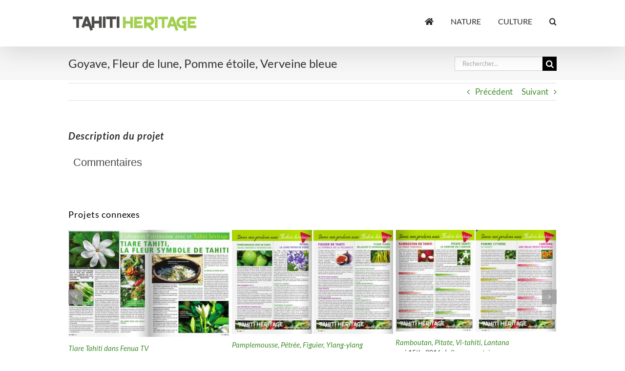

--- FILE ---
content_type: text/html; charset=UTF-8
request_url: https://www.tahitiheritage.pf/portfolio-items/goyave-fleur-lune-pomme-etoile-verveine-bleue/?portfolioCats=938%2C937%2C977%2C888
body_size: 13116
content:

<!DOCTYPE html>
<html class="avada-html-layout-wide avada-html-header-position-top awb-scroll" lang="fr-FR" prefix="og: http://ogp.me/ns# fb: http://ogp.me/ns/fb#">
<head>
	<meta http-equiv="X-UA-Compatible" content="IE=edge" />
	<meta http-equiv="Content-Type" content="text/html; charset=utf-8"/>
	<meta name="viewport" content="width=device-width, initial-scale=1" />
	<meta name='robots' content='index, follow, max-image-preview:large, max-snippet:-1, max-video-preview:-1' />
<script type="text/javascript">function rgmkInitGoogleMaps(){window.rgmkGoogleMapsCallback=true;try{jQuery(document).trigger("rgmkGoogleMapsLoad")}catch(err){}}</script>
	<!-- This site is optimized with the Yoast SEO plugin v26.7 - https://yoast.com/wordpress/plugins/seo/ -->
	<title>Goyave, Fleur de lune, Pomme étoile, Verveine bleue - Tahiti Heritage</title>
	<link rel="canonical" href="https://www.tahitiheritage.pf/portfolio-items/goyave-fleur-lune-pomme-etoile-verveine-bleue/" />
	<meta property="og:locale" content="fr_FR" />
	<meta property="og:type" content="article" />
	<meta property="og:title" content="Goyave, Fleur de lune, Pomme étoile, Verveine bleue - Tahiti Heritage" />
	<meta property="og:url" content="https://www.tahitiheritage.pf/portfolio-items/goyave-fleur-lune-pomme-etoile-verveine-bleue/" />
	<meta property="og:site_name" content="Tahiti Heritage" />
	<meta property="article:publisher" content="https://www.facebook.com/tahitiheritage2" />
	<meta property="article:modified_time" content="2016-05-20T08:03:29+00:00" />
	<meta property="og:image" content="https://www.tahitiheritage.pf/wp-content/uploads/2016/05/goyave-fleur-lune.jpg" />
	<meta property="og:image:width" content="1503" />
	<meta property="og:image:height" content="967" />
	<meta property="og:image:type" content="image/jpeg" />
	<meta name="twitter:card" content="summary_large_image" />
	<meta name="twitter:site" content="@tahitiheritage" />
	<script type="application/ld+json" class="yoast-schema-graph">{"@context":"https://schema.org","@graph":[{"@type":"WebPage","@id":"https://www.tahitiheritage.pf/portfolio-items/goyave-fleur-lune-pomme-etoile-verveine-bleue/","url":"https://www.tahitiheritage.pf/portfolio-items/goyave-fleur-lune-pomme-etoile-verveine-bleue/","name":"Goyave, Fleur de lune, Pomme étoile, Verveine bleue - Tahiti Heritage","isPartOf":{"@id":"https://www.tahitiheritage.pf/#website"},"primaryImageOfPage":{"@id":"https://www.tahitiheritage.pf/portfolio-items/goyave-fleur-lune-pomme-etoile-verveine-bleue/#primaryimage"},"image":{"@id":"https://www.tahitiheritage.pf/portfolio-items/goyave-fleur-lune-pomme-etoile-verveine-bleue/#primaryimage"},"thumbnailUrl":"https://www.tahitiheritage.pf/wp-content/uploads/2016/05/goyave-fleur-lune.jpg","datePublished":"2016-05-16T03:16:02+00:00","dateModified":"2016-05-20T08:03:29+00:00","breadcrumb":{"@id":"https://www.tahitiheritage.pf/portfolio-items/goyave-fleur-lune-pomme-etoile-verveine-bleue/#breadcrumb"},"inLanguage":"fr-FR","potentialAction":[{"@type":"ReadAction","target":["https://www.tahitiheritage.pf/portfolio-items/goyave-fleur-lune-pomme-etoile-verveine-bleue/"]}]},{"@type":"ImageObject","inLanguage":"fr-FR","@id":"https://www.tahitiheritage.pf/portfolio-items/goyave-fleur-lune-pomme-etoile-verveine-bleue/#primaryimage","url":"https://www.tahitiheritage.pf/wp-content/uploads/2016/05/goyave-fleur-lune.jpg","contentUrl":"https://www.tahitiheritage.pf/wp-content/uploads/2016/05/goyave-fleur-lune.jpg","width":1503,"height":967,"caption":"Goyave, Fleur de lune, Pomme étoile, Verveine bleue"},{"@type":"BreadcrumbList","@id":"https://www.tahitiheritage.pf/portfolio-items/goyave-fleur-lune-pomme-etoile-verveine-bleue/#breadcrumb","itemListElement":[{"@type":"ListItem","position":1,"name":"Portfolio","item":"https://www.tahitiheritage.pf/portfolio-items/"},{"@type":"ListItem","position":2,"name":"Goyave, Fleur de lune, Pomme étoile, Verveine bleue"}]},{"@type":"WebSite","@id":"https://www.tahitiheritage.pf/#website","url":"https://www.tahitiheritage.pf/","name":"Tahiti Heritage","description":"Encyclopédie collaborative du patrimoine polynésien","publisher":{"@id":"https://www.tahitiheritage.pf/#organization"},"potentialAction":[{"@type":"SearchAction","target":{"@type":"EntryPoint","urlTemplate":"https://www.tahitiheritage.pf/?s={search_term_string}"},"query-input":{"@type":"PropertyValueSpecification","valueRequired":true,"valueName":"search_term_string"}}],"inLanguage":"fr-FR"},{"@type":"Organization","@id":"https://www.tahitiheritage.pf/#organization","name":"TAHII HERITAGE","url":"https://www.tahitiheritage.pf/","logo":{"@type":"ImageObject","inLanguage":"fr-FR","@id":"https://www.tahitiheritage.pf/#/schema/logo/image/","url":"https://www.tahitiheritage.pf/wp-content/uploads/2015/07/logo-tahitiheritage-390.png","contentUrl":"https://www.tahitiheritage.pf/wp-content/uploads/2015/07/logo-tahitiheritage-390.png","width":390,"height":50,"caption":"TAHII HERITAGE"},"image":{"@id":"https://www.tahitiheritage.pf/#/schema/logo/image/"},"sameAs":["https://www.facebook.com/tahitiheritage2","https://x.com/tahitiheritage","https://www.instagram.com/tahitiheritage/","https://fr.pinterest.com/tahitiheritage/"]}]}</script>
	<!-- / Yoast SEO plugin. -->


<link rel='dns-prefetch' href='//maps.googleapis.com' />
<link href='https://fonts.gstatic.com' crossorigin rel='preconnect' />
<link rel="alternate" type="application/rss+xml" title="Tahiti Heritage &raquo; Flux" href="https://www.tahitiheritage.pf/feed/" />
<link rel="alternate" type="application/rss+xml" title="Tahiti Heritage &raquo; Flux des commentaires" href="https://www.tahitiheritage.pf/comments/feed/" />
								<link rel="icon" href="https://www.tahitiheritage.pf/wp-content/uploads/2015/07/favicone-th-16.png" type="image/png" />
		
					<!-- Apple Touch Icon -->
						<link rel="apple-touch-icon" sizes="180x180" href="https://www.tahitiheritage.pf/wp-content/uploads/2015/07/favicone-th-114.png" type="image/png">
		
					<!-- Android Icon -->
						<link rel="icon" sizes="192x192" href="https://www.tahitiheritage.pf/wp-content/uploads/2015/07/favicone-th-57.png" type="image/png">
		
					<!-- MS Edge Icon -->
						<meta name="msapplication-TileImage" content="https://www.tahitiheritage.pf/wp-content/uploads/2015/07/favicone-th-72.png" type="image/png">
				<link rel="alternate" type="application/rss+xml" title="Tahiti Heritage &raquo; Goyave, Fleur de lune, Pomme étoile, Verveine bleue Flux des commentaires" href="https://www.tahitiheritage.pf/portfolio-items/goyave-fleur-lune-pomme-etoile-verveine-bleue/feed/" />
<link rel="alternate" title="oEmbed (JSON)" type="application/json+oembed" href="https://www.tahitiheritage.pf/wp-json/oembed/1.0/embed?url=https%3A%2F%2Fwww.tahitiheritage.pf%2Fportfolio-items%2Fgoyave-fleur-lune-pomme-etoile-verveine-bleue%2F" />
<link rel="alternate" title="oEmbed (XML)" type="text/xml+oembed" href="https://www.tahitiheritage.pf/wp-json/oembed/1.0/embed?url=https%3A%2F%2Fwww.tahitiheritage.pf%2Fportfolio-items%2Fgoyave-fleur-lune-pomme-etoile-verveine-bleue%2F&#038;format=xml" />
				
		<meta property="og:locale" content="fr_FR"/>
		<meta property="og:type" content="article"/>
		<meta property="og:site_name" content="Tahiti Heritage"/>
		<meta property="og:title" content="Goyave, Fleur de lune, Pomme étoile, Verveine bleue - Tahiti Heritage"/>
				<meta property="og:url" content="https://www.tahitiheritage.pf/portfolio-items/goyave-fleur-lune-pomme-etoile-verveine-bleue/"/>
													<meta property="article:modified_time" content="2016-05-20T08:03:29-10:00"/>
											<meta property="og:image" content="https://www.tahitiheritage.pf/wp-content/uploads/2016/05/goyave-fleur-lune.jpg"/>
		<meta property="og:image:width" content="1503"/>
		<meta property="og:image:height" content="967"/>
		<meta property="og:image:type" content="image/jpeg"/>
				<style id='wp-img-auto-sizes-contain-inline-css' type='text/css'>
img:is([sizes=auto i],[sizes^="auto," i]){contain-intrinsic-size:3000px 1500px}
/*# sourceURL=wp-img-auto-sizes-contain-inline-css */
</style>
<style id='wp-emoji-styles-inline-css' type='text/css'>

	img.wp-smiley, img.emoji {
		display: inline !important;
		border: none !important;
		box-shadow: none !important;
		height: 1em !important;
		width: 1em !important;
		margin: 0 0.07em !important;
		vertical-align: -0.1em !important;
		background: none !important;
		padding: 0 !important;
	}
/*# sourceURL=wp-emoji-styles-inline-css */
</style>
<link rel='stylesheet' id='mytheme-child-stylesheet-css' href='https://www.tahitiheritage.pf/wp-content/themes/Avada-Child-Theme/style.css?ver=6.9' type='text/css' media='all' />
<link rel='stylesheet' id='fusion-dynamic-css-css' href='https://www.tahitiheritage.pf/wp-content/uploads/fusion-styles/63fb827bc8b7142b53d7d58d7113038b.min.css?ver=3.14.2' type='text/css' media='all' />
<script type="text/javascript" src="https://maps.googleapis.com/maps/api/js?amp;libraries=places&amp;callback=initMap&amp;ver=6.9&amp;key=AIzaSyACGXOnfdDMxMkpgK6ScE5ynSv35Vr7O44" id="google-maps-js"></script>
<script type="text/javascript" src="https://www.tahitiheritage.pf/wp-includes/js/jquery/jquery.min.js?ver=3.7.1" id="jquery-core-js"></script>
<script type="text/javascript" src="https://www.tahitiheritage.pf/wp-includes/js/jquery/jquery-migrate.min.js?ver=3.4.1" id="jquery-migrate-js"></script>
<script type="text/javascript" src="https://www.tahitiheritage.pf/wp-content/plugins/google-analyticator/external-tracking.min.js?ver=6.5.7" id="ga-external-tracking-js"></script>
<link rel="https://api.w.org/" href="https://www.tahitiheritage.pf/wp-json/" /><link rel="alternate" title="JSON" type="application/json" href="https://www.tahitiheritage.pf/wp-json/wp/v2/avada_portfolio/40905" /><link rel="EditURI" type="application/rsd+xml" title="RSD" href="https://www.tahitiheritage.pf/xmlrpc.php?rsd" />
<meta name="generator" content="WordPress 6.9" />
<link rel='shortlink' href='https://www.tahitiheritage.pf/?p=40905' />
<meta property="fb:app_id" content="143397447393"/><style type="text/css" id="css-fb-visibility">@media screen and (max-width: 640px){.fusion-no-small-visibility{display:none !important;}body .sm-text-align-center{text-align:center !important;}body .sm-text-align-left{text-align:left !important;}body .sm-text-align-right{text-align:right !important;}body .sm-text-align-justify{text-align:justify !important;}body .sm-flex-align-center{justify-content:center !important;}body .sm-flex-align-flex-start{justify-content:flex-start !important;}body .sm-flex-align-flex-end{justify-content:flex-end !important;}body .sm-mx-auto{margin-left:auto !important;margin-right:auto !important;}body .sm-ml-auto{margin-left:auto !important;}body .sm-mr-auto{margin-right:auto !important;}body .fusion-absolute-position-small{position:absolute;width:100%;}.awb-sticky.awb-sticky-small{ position: sticky; top: var(--awb-sticky-offset,0); }}@media screen and (min-width: 641px) and (max-width: 800px){.fusion-no-medium-visibility{display:none !important;}body .md-text-align-center{text-align:center !important;}body .md-text-align-left{text-align:left !important;}body .md-text-align-right{text-align:right !important;}body .md-text-align-justify{text-align:justify !important;}body .md-flex-align-center{justify-content:center !important;}body .md-flex-align-flex-start{justify-content:flex-start !important;}body .md-flex-align-flex-end{justify-content:flex-end !important;}body .md-mx-auto{margin-left:auto !important;margin-right:auto !important;}body .md-ml-auto{margin-left:auto !important;}body .md-mr-auto{margin-right:auto !important;}body .fusion-absolute-position-medium{position:absolute;width:100%;}.awb-sticky.awb-sticky-medium{ position: sticky; top: var(--awb-sticky-offset,0); }}@media screen and (min-width: 801px){.fusion-no-large-visibility{display:none !important;}body .lg-text-align-center{text-align:center !important;}body .lg-text-align-left{text-align:left !important;}body .lg-text-align-right{text-align:right !important;}body .lg-text-align-justify{text-align:justify !important;}body .lg-flex-align-center{justify-content:center !important;}body .lg-flex-align-flex-start{justify-content:flex-start !important;}body .lg-flex-align-flex-end{justify-content:flex-end !important;}body .lg-mx-auto{margin-left:auto !important;margin-right:auto !important;}body .lg-ml-auto{margin-left:auto !important;}body .lg-mr-auto{margin-right:auto !important;}body .fusion-absolute-position-large{position:absolute;width:100%;}.awb-sticky.awb-sticky-large{ position: sticky; top: var(--awb-sticky-offset,0); }}</style><link rel="amphtml" href="https://www.tahitiheritage.pf/portfolio-items/goyave-fleur-lune-pomme-etoile-verveine-bleue/?portfolioCats=938%2C937%2C977%2C888&#038;amp">	 
        <meta http-equiv="Cache-control" content="private, max-age=86400" /> 
        <meta last-modified="jeu, 19 Mai 2016 22:03:29 -1000" />

	 <!-- Google Analytics Tracking by Google Analyticator 6.5.7 -->
<script type="text/javascript">
    var analyticsFileTypes = [];
    var analyticsSnippet = 'disabled';
    var analyticsEventTracking = 'enabled';
</script>
<script type="text/javascript">
	(function(i,s,o,g,r,a,m){i['GoogleAnalyticsObject']=r;i[r]=i[r]||function(){
	(i[r].q=i[r].q||[]).push(arguments)},i[r].l=1*new Date();a=s.createElement(o),
	m=s.getElementsByTagName(o)[0];a.async=1;a.src=g;m.parentNode.insertBefore(a,m)
	})(window,document,'script','//www.google-analytics.com/analytics.js','ga');
	ga('create', 'UA-2252365-1', 'auto');
 
	ga('send', 'pageview');
</script>
		<script type="text/javascript">
			var doc = document.documentElement;
			doc.setAttribute( 'data-useragent', navigator.userAgent );
		</script>
		
	<style id='global-styles-inline-css' type='text/css'>
:root{--wp--preset--aspect-ratio--square: 1;--wp--preset--aspect-ratio--4-3: 4/3;--wp--preset--aspect-ratio--3-4: 3/4;--wp--preset--aspect-ratio--3-2: 3/2;--wp--preset--aspect-ratio--2-3: 2/3;--wp--preset--aspect-ratio--16-9: 16/9;--wp--preset--aspect-ratio--9-16: 9/16;--wp--preset--color--black: #000000;--wp--preset--color--cyan-bluish-gray: #abb8c3;--wp--preset--color--white: #ffffff;--wp--preset--color--pale-pink: #f78da7;--wp--preset--color--vivid-red: #cf2e2e;--wp--preset--color--luminous-vivid-orange: #ff6900;--wp--preset--color--luminous-vivid-amber: #fcb900;--wp--preset--color--light-green-cyan: #7bdcb5;--wp--preset--color--vivid-green-cyan: #00d084;--wp--preset--color--pale-cyan-blue: #8ed1fc;--wp--preset--color--vivid-cyan-blue: #0693e3;--wp--preset--color--vivid-purple: #9b51e0;--wp--preset--color--awb-color-1: #ffffff;--wp--preset--color--awb-color-2: #f6f6f6;--wp--preset--color--awb-color-3: #ebeaea;--wp--preset--color--awb-color-4: #e0dede;--wp--preset--color--awb-color-5: #a0ce4e;--wp--preset--color--awb-color-6: #747474;--wp--preset--color--awb-color-7: #666666;--wp--preset--color--awb-color-8: #333333;--wp--preset--color--awb-color-custom-10: #262626;--wp--preset--color--awb-color-custom-11: #000000;--wp--preset--color--awb-color-custom-12: #bfbfbf;--wp--preset--color--awb-color-custom-13: rgba(235,234,234,0.8);--wp--preset--color--awb-color-custom-14: #91ce27;--wp--preset--color--awb-color-custom-15: #f9f9f9;--wp--preset--gradient--vivid-cyan-blue-to-vivid-purple: linear-gradient(135deg,rgb(6,147,227) 0%,rgb(155,81,224) 100%);--wp--preset--gradient--light-green-cyan-to-vivid-green-cyan: linear-gradient(135deg,rgb(122,220,180) 0%,rgb(0,208,130) 100%);--wp--preset--gradient--luminous-vivid-amber-to-luminous-vivid-orange: linear-gradient(135deg,rgb(252,185,0) 0%,rgb(255,105,0) 100%);--wp--preset--gradient--luminous-vivid-orange-to-vivid-red: linear-gradient(135deg,rgb(255,105,0) 0%,rgb(207,46,46) 100%);--wp--preset--gradient--very-light-gray-to-cyan-bluish-gray: linear-gradient(135deg,rgb(238,238,238) 0%,rgb(169,184,195) 100%);--wp--preset--gradient--cool-to-warm-spectrum: linear-gradient(135deg,rgb(74,234,220) 0%,rgb(151,120,209) 20%,rgb(207,42,186) 40%,rgb(238,44,130) 60%,rgb(251,105,98) 80%,rgb(254,248,76) 100%);--wp--preset--gradient--blush-light-purple: linear-gradient(135deg,rgb(255,206,236) 0%,rgb(152,150,240) 100%);--wp--preset--gradient--blush-bordeaux: linear-gradient(135deg,rgb(254,205,165) 0%,rgb(254,45,45) 50%,rgb(107,0,62) 100%);--wp--preset--gradient--luminous-dusk: linear-gradient(135deg,rgb(255,203,112) 0%,rgb(199,81,192) 50%,rgb(65,88,208) 100%);--wp--preset--gradient--pale-ocean: linear-gradient(135deg,rgb(255,245,203) 0%,rgb(182,227,212) 50%,rgb(51,167,181) 100%);--wp--preset--gradient--electric-grass: linear-gradient(135deg,rgb(202,248,128) 0%,rgb(113,206,126) 100%);--wp--preset--gradient--midnight: linear-gradient(135deg,rgb(2,3,129) 0%,rgb(40,116,252) 100%);--wp--preset--font-size--small: 12.75px;--wp--preset--font-size--medium: 20px;--wp--preset--font-size--large: 25.5px;--wp--preset--font-size--x-large: 42px;--wp--preset--font-size--normal: 17px;--wp--preset--font-size--xlarge: 34px;--wp--preset--font-size--huge: 51px;--wp--preset--spacing--20: 0.44rem;--wp--preset--spacing--30: 0.67rem;--wp--preset--spacing--40: 1rem;--wp--preset--spacing--50: 1.5rem;--wp--preset--spacing--60: 2.25rem;--wp--preset--spacing--70: 3.38rem;--wp--preset--spacing--80: 5.06rem;--wp--preset--shadow--natural: 6px 6px 9px rgba(0, 0, 0, 0.2);--wp--preset--shadow--deep: 12px 12px 50px rgba(0, 0, 0, 0.4);--wp--preset--shadow--sharp: 6px 6px 0px rgba(0, 0, 0, 0.2);--wp--preset--shadow--outlined: 6px 6px 0px -3px rgb(255, 255, 255), 6px 6px rgb(0, 0, 0);--wp--preset--shadow--crisp: 6px 6px 0px rgb(0, 0, 0);}:where(.is-layout-flex){gap: 0.5em;}:where(.is-layout-grid){gap: 0.5em;}body .is-layout-flex{display: flex;}.is-layout-flex{flex-wrap: wrap;align-items: center;}.is-layout-flex > :is(*, div){margin: 0;}body .is-layout-grid{display: grid;}.is-layout-grid > :is(*, div){margin: 0;}:where(.wp-block-columns.is-layout-flex){gap: 2em;}:where(.wp-block-columns.is-layout-grid){gap: 2em;}:where(.wp-block-post-template.is-layout-flex){gap: 1.25em;}:where(.wp-block-post-template.is-layout-grid){gap: 1.25em;}.has-black-color{color: var(--wp--preset--color--black) !important;}.has-cyan-bluish-gray-color{color: var(--wp--preset--color--cyan-bluish-gray) !important;}.has-white-color{color: var(--wp--preset--color--white) !important;}.has-pale-pink-color{color: var(--wp--preset--color--pale-pink) !important;}.has-vivid-red-color{color: var(--wp--preset--color--vivid-red) !important;}.has-luminous-vivid-orange-color{color: var(--wp--preset--color--luminous-vivid-orange) !important;}.has-luminous-vivid-amber-color{color: var(--wp--preset--color--luminous-vivid-amber) !important;}.has-light-green-cyan-color{color: var(--wp--preset--color--light-green-cyan) !important;}.has-vivid-green-cyan-color{color: var(--wp--preset--color--vivid-green-cyan) !important;}.has-pale-cyan-blue-color{color: var(--wp--preset--color--pale-cyan-blue) !important;}.has-vivid-cyan-blue-color{color: var(--wp--preset--color--vivid-cyan-blue) !important;}.has-vivid-purple-color{color: var(--wp--preset--color--vivid-purple) !important;}.has-black-background-color{background-color: var(--wp--preset--color--black) !important;}.has-cyan-bluish-gray-background-color{background-color: var(--wp--preset--color--cyan-bluish-gray) !important;}.has-white-background-color{background-color: var(--wp--preset--color--white) !important;}.has-pale-pink-background-color{background-color: var(--wp--preset--color--pale-pink) !important;}.has-vivid-red-background-color{background-color: var(--wp--preset--color--vivid-red) !important;}.has-luminous-vivid-orange-background-color{background-color: var(--wp--preset--color--luminous-vivid-orange) !important;}.has-luminous-vivid-amber-background-color{background-color: var(--wp--preset--color--luminous-vivid-amber) !important;}.has-light-green-cyan-background-color{background-color: var(--wp--preset--color--light-green-cyan) !important;}.has-vivid-green-cyan-background-color{background-color: var(--wp--preset--color--vivid-green-cyan) !important;}.has-pale-cyan-blue-background-color{background-color: var(--wp--preset--color--pale-cyan-blue) !important;}.has-vivid-cyan-blue-background-color{background-color: var(--wp--preset--color--vivid-cyan-blue) !important;}.has-vivid-purple-background-color{background-color: var(--wp--preset--color--vivid-purple) !important;}.has-black-border-color{border-color: var(--wp--preset--color--black) !important;}.has-cyan-bluish-gray-border-color{border-color: var(--wp--preset--color--cyan-bluish-gray) !important;}.has-white-border-color{border-color: var(--wp--preset--color--white) !important;}.has-pale-pink-border-color{border-color: var(--wp--preset--color--pale-pink) !important;}.has-vivid-red-border-color{border-color: var(--wp--preset--color--vivid-red) !important;}.has-luminous-vivid-orange-border-color{border-color: var(--wp--preset--color--luminous-vivid-orange) !important;}.has-luminous-vivid-amber-border-color{border-color: var(--wp--preset--color--luminous-vivid-amber) !important;}.has-light-green-cyan-border-color{border-color: var(--wp--preset--color--light-green-cyan) !important;}.has-vivid-green-cyan-border-color{border-color: var(--wp--preset--color--vivid-green-cyan) !important;}.has-pale-cyan-blue-border-color{border-color: var(--wp--preset--color--pale-cyan-blue) !important;}.has-vivid-cyan-blue-border-color{border-color: var(--wp--preset--color--vivid-cyan-blue) !important;}.has-vivid-purple-border-color{border-color: var(--wp--preset--color--vivid-purple) !important;}.has-vivid-cyan-blue-to-vivid-purple-gradient-background{background: var(--wp--preset--gradient--vivid-cyan-blue-to-vivid-purple) !important;}.has-light-green-cyan-to-vivid-green-cyan-gradient-background{background: var(--wp--preset--gradient--light-green-cyan-to-vivid-green-cyan) !important;}.has-luminous-vivid-amber-to-luminous-vivid-orange-gradient-background{background: var(--wp--preset--gradient--luminous-vivid-amber-to-luminous-vivid-orange) !important;}.has-luminous-vivid-orange-to-vivid-red-gradient-background{background: var(--wp--preset--gradient--luminous-vivid-orange-to-vivid-red) !important;}.has-very-light-gray-to-cyan-bluish-gray-gradient-background{background: var(--wp--preset--gradient--very-light-gray-to-cyan-bluish-gray) !important;}.has-cool-to-warm-spectrum-gradient-background{background: var(--wp--preset--gradient--cool-to-warm-spectrum) !important;}.has-blush-light-purple-gradient-background{background: var(--wp--preset--gradient--blush-light-purple) !important;}.has-blush-bordeaux-gradient-background{background: var(--wp--preset--gradient--blush-bordeaux) !important;}.has-luminous-dusk-gradient-background{background: var(--wp--preset--gradient--luminous-dusk) !important;}.has-pale-ocean-gradient-background{background: var(--wp--preset--gradient--pale-ocean) !important;}.has-electric-grass-gradient-background{background: var(--wp--preset--gradient--electric-grass) !important;}.has-midnight-gradient-background{background: var(--wp--preset--gradient--midnight) !important;}.has-small-font-size{font-size: var(--wp--preset--font-size--small) !important;}.has-medium-font-size{font-size: var(--wp--preset--font-size--medium) !important;}.has-large-font-size{font-size: var(--wp--preset--font-size--large) !important;}.has-x-large-font-size{font-size: var(--wp--preset--font-size--x-large) !important;}
/*# sourceURL=global-styles-inline-css */
</style>
<link rel='stylesheet' id='dashicons-css' href='https://www.tahitiheritage.pf/wp-includes/css/dashicons.min.css?ver=6.9' type='text/css' media='all' />
<link rel='stylesheet' id='thickbox-css' href='https://www.tahitiheritage.pf/wp-includes/js/thickbox/thickbox.css?ver=6.9' type='text/css' media='all' />
</head>

<body class="wp-singular avada_portfolio-template-default single single-avada_portfolio postid-40905 single-format-standard wp-theme-Avada wp-child-theme-Avada-Child-Theme fusion-image-hovers fusion-pagination-sizing fusion-button_type-flat fusion-button_span-yes fusion-button_gradient-linear avada-image-rollover-circle-yes avada-image-rollover-yes avada-image-rollover-direction-center_horiz fusion-body ltr fusion-sticky-header avada-has-rev-slider-styles fusion-disable-outline fusion-sub-menu-fade mobile-logo-pos-left layout-wide-mode avada-has-boxed-modal-shadow-none layout-scroll-offset-full avada-has-zero-margin-offset-top fusion-top-header menu-text-align-left mobile-menu-design-modern fusion-show-pagination-text fusion-header-layout-v1 avada-responsive avada-footer-fx-parallax-effect avada-menu-highlight-style-bar fusion-search-form-classic fusion-main-menu-search-overlay fusion-avatar-square avada-sticky-shrinkage avada-dropdown-styles avada-blog-layout-large avada-blog-archive-layout-grid avada-header-shadow-yes avada-menu-icon-position-left avada-has-megamenu-shadow avada-has-mainmenu-dropdown-divider avada-has-mobile-menu-search avada-has-main-nav-search-icon avada-has-titlebar-bar_and_content avada-has-pagination-padding avada-flyout-menu-direction-fade avada-ec-views-v1" data-awb-post-id="40905">
		<a class="skip-link screen-reader-text" href="#content">Passer au contenu</a>

	<div id="boxed-wrapper">
		
		<div id="wrapper" class="fusion-wrapper">
			<div id="home" style="position:relative;top:-1px;"></div>
							
					
			<header class="fusion-header-wrapper fusion-header-shadow">
				<div class="fusion-header-v1 fusion-logo-alignment fusion-logo-left fusion-sticky-menu-1 fusion-sticky-logo- fusion-mobile-logo-1  fusion-mobile-menu-design-modern">
					<div class="fusion-header-sticky-height"></div>
<div class="fusion-header">
	<div class="fusion-row">
					<div class="fusion-logo" data-margin-top="31px" data-margin-bottom="31px" data-margin-left="5px" data-margin-right="5px">
			<a class="fusion-logo-link"  href="https://www.tahitiheritage.pf/" >

						<!-- standard logo -->
			<img src="https://www.tahitiheritage.pf/wp-content/uploads/2015/05/logo-tahitiheritage258.png" srcset="https://www.tahitiheritage.pf/wp-content/uploads/2015/05/logo-tahitiheritage258.png 1x, https://www.tahitiheritage.pf/wp-content/uploads/2015/05/logotahitiheritage258@2x.png 2x" width="258" height="33" style="max-height:33px;height:auto;" alt="Tahiti Heritage Logo" data-retina_logo_url="https://www.tahitiheritage.pf/wp-content/uploads/2015/05/logotahitiheritage258@2x.png" class="fusion-standard-logo" />

											<!-- mobile logo -->
				<img src="https://www.tahitiheritage.pf/wp-content/uploads/2015/07/logo-tahitiheritage-195.png" srcset="https://www.tahitiheritage.pf/wp-content/uploads/2015/07/logo-tahitiheritage-195.png 1x, https://www.tahitiheritage.pf/wp-content/uploads/2015/07/logo-tahitiheritage-390.png 2x" width="195" height="25" style="max-height:25px;height:auto;" alt="Tahiti Heritage Logo" data-retina_logo_url="https://www.tahitiheritage.pf/wp-content/uploads/2015/07/logo-tahitiheritage-390.png" class="fusion-mobile-logo" />
			
					</a>
		</div>		<nav class="fusion-main-menu" aria-label="Menu principal"><div class="fusion-overlay-search">		<form role="search" class="searchform fusion-search-form  fusion-search-form-classic" method="get" action="https://www.tahitiheritage.pf/">
			<div class="fusion-search-form-content">

				
				<div class="fusion-search-field search-field">
					<label><span class="screen-reader-text">Rechercher:</span>
													<input type="search" value="" name="s" class="s" placeholder="Rechercher..." required aria-required="true" aria-label="Rechercher..."/>
											</label>
				</div>
				<div class="fusion-search-button search-button">
					<input type="submit" class="fusion-search-submit searchsubmit" aria-label="Recherche" value="&#xf002;" />
									</div>

				
			</div>


			
		</form>
		<div class="fusion-search-spacer"></div><a href="#" role="button" aria-label="Fermer la recherche" class="fusion-close-search"></a></div><ul id="menu-mon-menu" class="fusion-menu"><li  id="menu-item-26480"  class="menu-item menu-item-type-post_type menu-item-object-page menu-item-home menu-item-26480"  data-item-id="26480"><a  href="https://www.tahitiheritage.pf/" class="fusion-icon-only-link fusion-flex-link fusion-bar-highlight"><span class="fusion-megamenu-icon"><i class="glyphicon  fa fa-home" aria-hidden="true"></i></span><span class="menu-text"><span class="menu-title">ACCUEIL</span></span></a></li><li  id="menu-item-24484"  class="menu-item menu-item-type-custom menu-item-object-custom menu-item-has-children menu-item-24484 fusion-dropdown-menu"  data-item-id="24484"><a  href="#" class="fusion-bar-highlight"><span class="menu-text">NATURE</span></a><ul class="sub-menu"><li  id="menu-item-24461"  class="menu-item menu-item-type-taxonomy menu-item-object-category menu-item-24461 fusion-dropdown-submenu" ><a  href="https://www.tahitiheritage.pf/categories/nature/flore/fleurs-tahiti-iles/" class="fusion-bar-highlight"><span>Fleurs de Tahiti</span></a></li><li  id="menu-item-24462"  class="menu-item menu-item-type-taxonomy menu-item-object-category menu-item-24462 fusion-dropdown-submenu" ><a  href="https://www.tahitiheritage.pf/categories/nature/flore/fruits-de-tahiti/" class="fusion-bar-highlight"><span>Fruits de Tahiti</span></a></li><li  id="menu-item-24929"  class="menu-item menu-item-type-post_type menu-item-object-page menu-item-24929 fusion-dropdown-submenu" ><a  href="https://www.tahitiheritage.pf/monuments-naturels/" class="fusion-bar-highlight"><span>Monuments naturels</span></a></li><li  id="menu-item-24958"  class="menu-item menu-item-type-post_type menu-item-object-page menu-item-24958 fusion-dropdown-submenu" ><a  href="https://www.tahitiheritage.pf/espaces-naturels/" class="fusion-bar-highlight"><span>Espaces naturels</span></a></li><li  id="menu-item-51965"  class="menu-item menu-item-type-post_type menu-item-object-page menu-item-51965 fusion-dropdown-submenu" ><a  href="https://www.tahitiheritage.pf/arbres-remarquables-polynesie/" class="fusion-bar-highlight"><span>Arbres remarquables</span></a></li></ul></li><li  id="menu-item-24485"  class="menu-item menu-item-type-custom menu-item-object-custom menu-item-has-children menu-item-24485 fusion-dropdown-menu"  data-item-id="24485"><a  href="#" class="fusion-bar-highlight"><span class="menu-text">CULTURE</span></a><ul class="sub-menu"><li  id="menu-item-48390"  class="menu-item menu-item-type-post_type menu-item-object-page menu-item-48390 fusion-dropdown-submenu" ><a  href="https://www.tahitiheritage.pf/legendes-polynesiennes/" class="fusion-bar-highlight"><span>Légendes polynésiennes</span></a></li><li  id="menu-item-31961"  class="menu-item menu-item-type-post_type menu-item-object-page menu-item-31961 fusion-dropdown-submenu" ><a  href="https://www.tahitiheritage.pf/sites-historiques/" class="fusion-bar-highlight"><span>Sites historiques</span></a></li><li  id="menu-item-24814"  class="menu-item menu-item-type-post_type menu-item-object-page menu-item-24814 fusion-dropdown-submenu" ><a  href="https://www.tahitiheritage.pf/patrimoine-pittoresque/" class="fusion-bar-highlight"><span>Patrimoine pittoresque</span></a></li><li  id="menu-item-24952"  class="menu-item menu-item-type-post_type menu-item-object-page menu-item-24952 fusion-dropdown-submenu" ><a  href="https://www.tahitiheritage.pf/sites-insolites/" class="fusion-bar-highlight"><span>Sites insolites</span></a></li><li  id="menu-item-24846"  class="menu-item menu-item-type-post_type menu-item-object-page menu-item-24846 fusion-dropdown-submenu" ><a  href="https://www.tahitiheritage.pf/sites-archeologiques/" class="fusion-bar-highlight"><span>Sites archéologiques</span></a></li></ul></li><li class="fusion-custom-menu-item fusion-main-menu-search fusion-search-overlay"><a class="fusion-main-menu-icon fusion-bar-highlight" href="#" aria-label="Recherche" data-title="Recherche" title="Recherche" role="button" aria-expanded="false"></a></li></ul></nav><nav class="fusion-main-menu fusion-sticky-menu" aria-label="Menu principal Sticky"><div class="fusion-overlay-search">		<form role="search" class="searchform fusion-search-form  fusion-search-form-classic" method="get" action="https://www.tahitiheritage.pf/">
			<div class="fusion-search-form-content">

				
				<div class="fusion-search-field search-field">
					<label><span class="screen-reader-text">Rechercher:</span>
													<input type="search" value="" name="s" class="s" placeholder="Rechercher..." required aria-required="true" aria-label="Rechercher..."/>
											</label>
				</div>
				<div class="fusion-search-button search-button">
					<input type="submit" class="fusion-search-submit searchsubmit" aria-label="Recherche" value="&#xf002;" />
									</div>

				
			</div>


			
		</form>
		<div class="fusion-search-spacer"></div><a href="#" role="button" aria-label="Fermer la recherche" class="fusion-close-search"></a></div><ul id="menu-mon-menu-1" class="fusion-menu"><li   class="menu-item menu-item-type-post_type menu-item-object-page menu-item-home menu-item-26480"  data-item-id="26480"><a  href="https://www.tahitiheritage.pf/" class="fusion-icon-only-link fusion-flex-link fusion-bar-highlight"><span class="fusion-megamenu-icon"><i class="glyphicon  fa fa-home" aria-hidden="true"></i></span><span class="menu-text"><span class="menu-title">ACCUEIL</span></span></a></li><li   class="menu-item menu-item-type-custom menu-item-object-custom menu-item-has-children menu-item-24484 fusion-dropdown-menu"  data-item-id="24484"><a  href="#" class="fusion-bar-highlight"><span class="menu-text">NATURE</span></a><ul class="sub-menu"><li   class="menu-item menu-item-type-taxonomy menu-item-object-category menu-item-24461 fusion-dropdown-submenu" ><a  href="https://www.tahitiheritage.pf/categories/nature/flore/fleurs-tahiti-iles/" class="fusion-bar-highlight"><span>Fleurs de Tahiti</span></a></li><li   class="menu-item menu-item-type-taxonomy menu-item-object-category menu-item-24462 fusion-dropdown-submenu" ><a  href="https://www.tahitiheritage.pf/categories/nature/flore/fruits-de-tahiti/" class="fusion-bar-highlight"><span>Fruits de Tahiti</span></a></li><li   class="menu-item menu-item-type-post_type menu-item-object-page menu-item-24929 fusion-dropdown-submenu" ><a  href="https://www.tahitiheritage.pf/monuments-naturels/" class="fusion-bar-highlight"><span>Monuments naturels</span></a></li><li   class="menu-item menu-item-type-post_type menu-item-object-page menu-item-24958 fusion-dropdown-submenu" ><a  href="https://www.tahitiheritage.pf/espaces-naturels/" class="fusion-bar-highlight"><span>Espaces naturels</span></a></li><li   class="menu-item menu-item-type-post_type menu-item-object-page menu-item-51965 fusion-dropdown-submenu" ><a  href="https://www.tahitiheritage.pf/arbres-remarquables-polynesie/" class="fusion-bar-highlight"><span>Arbres remarquables</span></a></li></ul></li><li   class="menu-item menu-item-type-custom menu-item-object-custom menu-item-has-children menu-item-24485 fusion-dropdown-menu"  data-item-id="24485"><a  href="#" class="fusion-bar-highlight"><span class="menu-text">CULTURE</span></a><ul class="sub-menu"><li   class="menu-item menu-item-type-post_type menu-item-object-page menu-item-48390 fusion-dropdown-submenu" ><a  href="https://www.tahitiheritage.pf/legendes-polynesiennes/" class="fusion-bar-highlight"><span>Légendes polynésiennes</span></a></li><li   class="menu-item menu-item-type-post_type menu-item-object-page menu-item-31961 fusion-dropdown-submenu" ><a  href="https://www.tahitiheritage.pf/sites-historiques/" class="fusion-bar-highlight"><span>Sites historiques</span></a></li><li   class="menu-item menu-item-type-post_type menu-item-object-page menu-item-24814 fusion-dropdown-submenu" ><a  href="https://www.tahitiheritage.pf/patrimoine-pittoresque/" class="fusion-bar-highlight"><span>Patrimoine pittoresque</span></a></li><li   class="menu-item menu-item-type-post_type menu-item-object-page menu-item-24952 fusion-dropdown-submenu" ><a  href="https://www.tahitiheritage.pf/sites-insolites/" class="fusion-bar-highlight"><span>Sites insolites</span></a></li><li   class="menu-item menu-item-type-post_type menu-item-object-page menu-item-24846 fusion-dropdown-submenu" ><a  href="https://www.tahitiheritage.pf/sites-archeologiques/" class="fusion-bar-highlight"><span>Sites archéologiques</span></a></li></ul></li><li class="fusion-custom-menu-item fusion-main-menu-search fusion-search-overlay"><a class="fusion-main-menu-icon fusion-bar-highlight" href="#" aria-label="Recherche" data-title="Recherche" title="Recherche" role="button" aria-expanded="false"></a></li></ul></nav><div class="fusion-mobile-navigation"><ul id="menu-mon-menu-2" class="fusion-mobile-menu"><li   class="menu-item menu-item-type-post_type menu-item-object-page menu-item-home menu-item-26480"  data-item-id="26480"><a  href="https://www.tahitiheritage.pf/" class="fusion-icon-only-link fusion-flex-link fusion-bar-highlight"><span class="fusion-megamenu-icon"><i class="glyphicon  fa fa-home" aria-hidden="true"></i></span><span class="menu-text"><span class="menu-title">ACCUEIL</span></span></a></li><li   class="menu-item menu-item-type-custom menu-item-object-custom menu-item-has-children menu-item-24484 fusion-dropdown-menu"  data-item-id="24484"><a  href="#" class="fusion-bar-highlight"><span class="menu-text">NATURE</span></a><ul class="sub-menu"><li   class="menu-item menu-item-type-taxonomy menu-item-object-category menu-item-24461 fusion-dropdown-submenu" ><a  href="https://www.tahitiheritage.pf/categories/nature/flore/fleurs-tahiti-iles/" class="fusion-bar-highlight"><span>Fleurs de Tahiti</span></a></li><li   class="menu-item menu-item-type-taxonomy menu-item-object-category menu-item-24462 fusion-dropdown-submenu" ><a  href="https://www.tahitiheritage.pf/categories/nature/flore/fruits-de-tahiti/" class="fusion-bar-highlight"><span>Fruits de Tahiti</span></a></li><li   class="menu-item menu-item-type-post_type menu-item-object-page menu-item-24929 fusion-dropdown-submenu" ><a  href="https://www.tahitiheritage.pf/monuments-naturels/" class="fusion-bar-highlight"><span>Monuments naturels</span></a></li><li   class="menu-item menu-item-type-post_type menu-item-object-page menu-item-24958 fusion-dropdown-submenu" ><a  href="https://www.tahitiheritage.pf/espaces-naturels/" class="fusion-bar-highlight"><span>Espaces naturels</span></a></li><li   class="menu-item menu-item-type-post_type menu-item-object-page menu-item-51965 fusion-dropdown-submenu" ><a  href="https://www.tahitiheritage.pf/arbres-remarquables-polynesie/" class="fusion-bar-highlight"><span>Arbres remarquables</span></a></li></ul></li><li   class="menu-item menu-item-type-custom menu-item-object-custom menu-item-has-children menu-item-24485 fusion-dropdown-menu"  data-item-id="24485"><a  href="#" class="fusion-bar-highlight"><span class="menu-text">CULTURE</span></a><ul class="sub-menu"><li   class="menu-item menu-item-type-post_type menu-item-object-page menu-item-48390 fusion-dropdown-submenu" ><a  href="https://www.tahitiheritage.pf/legendes-polynesiennes/" class="fusion-bar-highlight"><span>Légendes polynésiennes</span></a></li><li   class="menu-item menu-item-type-post_type menu-item-object-page menu-item-31961 fusion-dropdown-submenu" ><a  href="https://www.tahitiheritage.pf/sites-historiques/" class="fusion-bar-highlight"><span>Sites historiques</span></a></li><li   class="menu-item menu-item-type-post_type menu-item-object-page menu-item-24814 fusion-dropdown-submenu" ><a  href="https://www.tahitiheritage.pf/patrimoine-pittoresque/" class="fusion-bar-highlight"><span>Patrimoine pittoresque</span></a></li><li   class="menu-item menu-item-type-post_type menu-item-object-page menu-item-24952 fusion-dropdown-submenu" ><a  href="https://www.tahitiheritage.pf/sites-insolites/" class="fusion-bar-highlight"><span>Sites insolites</span></a></li><li   class="menu-item menu-item-type-post_type menu-item-object-page menu-item-24846 fusion-dropdown-submenu" ><a  href="https://www.tahitiheritage.pf/sites-archeologiques/" class="fusion-bar-highlight"><span>Sites archéologiques</span></a></li></ul></li></ul></div>	<div class="fusion-mobile-menu-icons">
							<a href="#" class="fusion-icon awb-icon-bars" aria-label="Afficher/masquer le menu mobile" aria-expanded="false"></a>
		
					<a href="#" class="fusion-icon awb-icon-search" aria-label="Activer/désactiver la recherche mobile"></a>
		
		
			</div>

<nav class="fusion-mobile-nav-holder fusion-mobile-menu-text-align-left" aria-label="Menu principal mobile"></nav>

	<nav class="fusion-mobile-nav-holder fusion-mobile-menu-text-align-left fusion-mobile-sticky-nav-holder" aria-label="Menu principal mobile Sticky"></nav>
		
<div class="fusion-clearfix"></div>
<div class="fusion-mobile-menu-search">
			<form role="search" class="searchform fusion-search-form  fusion-search-form-classic" method="get" action="https://www.tahitiheritage.pf/">
			<div class="fusion-search-form-content">

				
				<div class="fusion-search-field search-field">
					<label><span class="screen-reader-text">Rechercher:</span>
													<input type="search" value="" name="s" class="s" placeholder="Rechercher..." required aria-required="true" aria-label="Rechercher..."/>
											</label>
				</div>
				<div class="fusion-search-button search-button">
					<input type="submit" class="fusion-search-submit searchsubmit" aria-label="Recherche" value="&#xf002;" />
									</div>

				
			</div>


			
		</form>
		</div>
			</div>
</div>
				</div>
				<div class="fusion-clearfix"></div>
			</header>
								
							<div id="sliders-container" class="fusion-slider-visibility">
					</div>
				
					
							
			<section class="avada-page-titlebar-wrapper" aria-labelledby="awb-ptb-heading">
	<div class="fusion-page-title-bar fusion-page-title-bar-search fusion-page-title-bar-left">
		<div class="fusion-page-title-row">
			<div class="fusion-page-title-wrapper">
				<div class="fusion-page-title-captions">

																							<h1 id="awb-ptb-heading" class="entry-title">Goyave, Fleur de lune, Pomme étoile, Verveine bleue</h1>

											
					
				</div>

															<div class="fusion-page-title-secondary">
									<form role="search" class="searchform fusion-search-form  fusion-search-form-classic" method="get" action="https://www.tahitiheritage.pf/">
			<div class="fusion-search-form-content">

				
				<div class="fusion-search-field search-field">
					<label><span class="screen-reader-text">Rechercher:</span>
													<input type="search" value="" name="s" class="s" placeholder="Rechercher..." required aria-required="true" aria-label="Rechercher..."/>
											</label>
				</div>
				<div class="fusion-search-button search-button">
					<input type="submit" class="fusion-search-submit searchsubmit" aria-label="Recherche" value="&#xf002;" />
									</div>

				
			</div>


			
		</form>
								</div>
									
			</div>
		</div>
	</div>
</section>

						<main id="main" class="clearfix ">
				<div class="fusion-row" style="">
<section id="content" class=" portfolio-full" style="width: 100%;">
	
			<div class="single-navigation clearfix">
			
																				<a href="https://www.tahitiheritage.pf/portfolio-items/tupapau-geants/?portfolioCats=938%2C937%2C977%2C888" rel="prev">Précédent</a>
			
			
																				<a href="https://www.tahitiheritage.pf/portfolio-items/pomme-cannelle-opuhi-citron-vert-ixora/?portfolioCats=938%2C937%2C977%2C888" rel="next">Suivant</a>
					</div>
	
					<article id="post-40905" class="post-40905 avada_portfolio type-avada_portfolio status-publish format-standard has-post-thumbnail hentry portfolio_category-fenua-tv">

							
						<div class="project-content">
				<span class="entry-title rich-snippet-hidden">Goyave, Fleur de lune, Pomme étoile, Verveine bleue</span><span class="vcard rich-snippet-hidden"><span class="fn"><a href="https://www.tahitiheritage.pf/author/olivier/" title="Articles par admin TH" rel="author">admin TH</a></span></span><span class="updated rich-snippet-hidden">2016-05-19T22:03:29-10:00</span>				<div class="project-description post-content" style=" width:100%;">
											<h3>Description du projet</h3>										<div id="wpdevar_comment_1" style="width:100%;text-align:left;">
		<span style="padding: 10px;font-size:22px;font-family:Arial,Helvetica Neue,Helvetica,sans-serif;color:#4c4a4a;">Commentaires</span>
		<div class="fb-comments" data-href="https://www.tahitiheritage.pf/portfolio-items/goyave-fleur-lune-pomme-etoile-verveine-bleue/" data-order-by="reverse_time" data-numposts="15" data-width="100%" style="display:block;"></div></div><style>#wpdevar_comment_1 span,#wpdevar_comment_1 iframe{width:100% !important;} #wpdevar_comment_1 iframe{max-height: 100% !important;}</style>									</div>

							</div>

			<div class="portfolio-sep"></div>
															<section class="related-posts single-related-posts">
				<div class="fusion-title fusion-title-size-three sep-none fusion-sep-none" style="margin-top:0px;margin-bottom:10px;">
				<h3 class="title-heading-left" style="margin:0;">
					Projets connexes				</h3>
			</div>
			
	
	
	
					<div class="awb-carousel awb-swiper awb-swiper-carousel fusion-carousel-title-below-image" data-imagesize="auto" data-metacontent="yes" data-autoplay="yes" data-touchscroll="no" data-columns="3" data-itemmargin="5px" data-itemwidth="180" data-scrollitems="">
		<div class="swiper-wrapper">
																		<div class="swiper-slide">
					<div class="fusion-carousel-item-wrapper">
						<div  class="fusion-image-wrapper" aria-haspopup="true">
				<img width="1000" height="665" src="https://www.tahitiheritage.pf/wp-content/uploads/2016/05/fenuatv-tiare-tahiti.jpg" class="attachment-full size-full wp-post-image" alt="Tiare Tahiti dans Fenua TV" decoding="async" fetchpriority="high" srcset="https://www.tahitiheritage.pf/wp-content/uploads/2016/05/fenuatv-tiare-tahiti-200x133.jpg 200w, https://www.tahitiheritage.pf/wp-content/uploads/2016/05/fenuatv-tiare-tahiti-400x266.jpg 400w, https://www.tahitiheritage.pf/wp-content/uploads/2016/05/fenuatv-tiare-tahiti-600x399.jpg 600w, https://www.tahitiheritage.pf/wp-content/uploads/2016/05/fenuatv-tiare-tahiti-800x532.jpg 800w, https://www.tahitiheritage.pf/wp-content/uploads/2016/05/fenuatv-tiare-tahiti.jpg 1000w" sizes="(min-width: 2200px) 100vw, (min-width: 784px) 333px, (min-width: 712px) 500px, (min-width: 640px) 712px, " /><div class="fusion-rollover">
	<div class="fusion-rollover-content">

										
														
								
								
																		<a class="fusion-rollover-gallery" href="https://www.tahitiheritage.pf/wp-content/uploads/2016/05/fenuatv-tiare-tahiti.jpg" data-options="" data-id="41096" data-rel="iLightbox[gallery]" data-title="fenuatv-tiare-tahiti" data-caption="Tiare Tahiti dans Fenua TV">
						Galerie					</a>
														
		
								
								
		
						<a class="fusion-link-wrapper" href="https://www.tahitiheritage.pf/portfolio-items/tiare-tahiti-fenua-tv/" aria-label="Tiare Tahiti dans Fenua TV"></a>
	</div>
</div>
</div>
																				<h4 class="fusion-carousel-title">
								<a class="fusion-related-posts-title-link" href="https://www.tahitiheritage.pf/portfolio-items/tiare-tahiti-fenua-tv/" target="_self" title="Tiare Tahiti dans Fenua TV">Tiare Tahiti dans Fenua TV</a>
							</h4>

							<div class="fusion-carousel-meta">
								
								<span class="fusion-date">mai 23rd, 2016</span>

																	<span class="fusion-inline-sep">|</span>
									<span><a href="https://www.tahitiheritage.pf/portfolio-items/tiare-tahiti-fenua-tv/#respond">0 commentaire</a></span>
															</div><!-- fusion-carousel-meta -->
											</div><!-- fusion-carousel-item-wrapper -->
				</div>
															<div class="swiper-slide">
					<div class="fusion-carousel-item-wrapper">
						<div  class="fusion-image-wrapper" aria-haspopup="true">
				<img width="1502" height="967" src="https://www.tahitiheritage.pf/wp-content/uploads/2016/05/pamplemousse-petree-ylang-ylang.jpg" class="attachment-full size-full wp-post-image" alt="pamplemousse, pétrée, figuier, ylang-ylang" decoding="async" srcset="https://www.tahitiheritage.pf/wp-content/uploads/2016/05/pamplemousse-petree-ylang-ylang-200x129.jpg 200w, https://www.tahitiheritage.pf/wp-content/uploads/2016/05/pamplemousse-petree-ylang-ylang-400x258.jpg 400w, https://www.tahitiheritage.pf/wp-content/uploads/2016/05/pamplemousse-petree-ylang-ylang-600x386.jpg 600w, https://www.tahitiheritage.pf/wp-content/uploads/2016/05/pamplemousse-petree-ylang-ylang-800x515.jpg 800w, https://www.tahitiheritage.pf/wp-content/uploads/2016/05/pamplemousse-petree-ylang-ylang-1200x773.jpg 1200w, https://www.tahitiheritage.pf/wp-content/uploads/2016/05/pamplemousse-petree-ylang-ylang.jpg 1502w" sizes="(min-width: 2200px) 100vw, (min-width: 784px) 333px, (min-width: 712px) 500px, (min-width: 640px) 712px, " /><div class="fusion-rollover">
	<div class="fusion-rollover-content">

										
														
								
								
																		<a class="fusion-rollover-gallery" href="https://www.tahitiheritage.pf/wp-content/uploads/2016/05/pamplemousse-petree-ylang-ylang.jpg" data-options="" data-id="40972" data-rel="iLightbox[gallery]" data-title="pamplemousse-petree,-ylang-ylang" data-caption="pamplemousse, pétrée, figuier, ylang-ylang">
						Galerie					</a>
														
		
								
								
		
						<a class="fusion-link-wrapper" href="https://www.tahitiheritage.pf/portfolio-items/pamplemousse-petree-figuier-ylang-ylang/" aria-label="Pamplemousse, Pétrée, Figuier, Ylang-ylang"></a>
	</div>
</div>
</div>
																				<h4 class="fusion-carousel-title">
								<a class="fusion-related-posts-title-link" href="https://www.tahitiheritage.pf/portfolio-items/pamplemousse-petree-figuier-ylang-ylang/" target="_self" title="Pamplemousse, Pétrée, Figuier, Ylang-ylang">Pamplemousse, Pétrée, Figuier, Ylang-ylang</a>
							</h4>

							<div class="fusion-carousel-meta">
								
								<span class="fusion-date">mai 19th, 2016</span>

																	<span class="fusion-inline-sep">|</span>
									<span><a href="https://www.tahitiheritage.pf/portfolio-items/pamplemousse-petree-figuier-ylang-ylang/#respond">0 commentaire</a></span>
															</div><!-- fusion-carousel-meta -->
											</div><!-- fusion-carousel-item-wrapper -->
				</div>
															<div class="swiper-slide">
					<div class="fusion-carousel-item-wrapper">
						<div  class="fusion-image-wrapper" aria-haspopup="true">
				<img width="1502" height="947" src="https://www.tahitiheritage.pf/wp-content/uploads/2016/05/ramboutan-patate-vi-tahiti-lantana.jpg" class="attachment-full size-full wp-post-image" alt="Ramboutan, Pitate, Vi-tahiti, Lantana" decoding="async" srcset="https://www.tahitiheritage.pf/wp-content/uploads/2016/05/ramboutan-patate-vi-tahiti-lantana-200x126.jpg 200w, https://www.tahitiheritage.pf/wp-content/uploads/2016/05/ramboutan-patate-vi-tahiti-lantana-400x252.jpg 400w, https://www.tahitiheritage.pf/wp-content/uploads/2016/05/ramboutan-patate-vi-tahiti-lantana-600x378.jpg 600w, https://www.tahitiheritage.pf/wp-content/uploads/2016/05/ramboutan-patate-vi-tahiti-lantana-800x504.jpg 800w, https://www.tahitiheritage.pf/wp-content/uploads/2016/05/ramboutan-patate-vi-tahiti-lantana-1200x757.jpg 1200w, https://www.tahitiheritage.pf/wp-content/uploads/2016/05/ramboutan-patate-vi-tahiti-lantana.jpg 1502w" sizes="(min-width: 2200px) 100vw, (min-width: 784px) 333px, (min-width: 712px) 500px, (min-width: 640px) 712px, " /><div class="fusion-rollover">
	<div class="fusion-rollover-content">

										
														
								
								
																		<a class="fusion-rollover-gallery" href="https://www.tahitiheritage.pf/wp-content/uploads/2016/05/ramboutan-patate-vi-tahiti-lantana.jpg" data-options="" data-id="40911" data-rel="iLightbox[gallery]" data-title="ramboutan-pitate-vi-tahiti-lantana" data-caption="Ramboutan, Pitate, Vi-tahiti, Lantana">
						Galerie					</a>
														
		
								
								
		
						<a class="fusion-link-wrapper" href="https://www.tahitiheritage.pf/portfolio-items/ramboutan-pitate-vi-tahiti-lantana/" aria-label="Ramboutan, Pitate, Vi-tahiti, Lantana"></a>
	</div>
</div>
</div>
																				<h4 class="fusion-carousel-title">
								<a class="fusion-related-posts-title-link" href="https://www.tahitiheritage.pf/portfolio-items/ramboutan-pitate-vi-tahiti-lantana/" target="_self" title="Ramboutan, Pitate, Vi-tahiti, Lantana">Ramboutan, Pitate, Vi-tahiti, Lantana</a>
							</h4>

							<div class="fusion-carousel-meta">
								
								<span class="fusion-date">mai 15th, 2016</span>

																	<span class="fusion-inline-sep">|</span>
									<span><a href="https://www.tahitiheritage.pf/portfolio-items/ramboutan-pitate-vi-tahiti-lantana/#respond">0 commentaire</a></span>
															</div><!-- fusion-carousel-meta -->
											</div><!-- fusion-carousel-item-wrapper -->
				</div>
															<div class="swiper-slide">
					<div class="fusion-carousel-item-wrapper">
						<div  class="fusion-image-wrapper" aria-haspopup="true">
				<img width="1000" height="665" src="https://www.tahitiheritage.pf/wp-content/uploads/2016/05/pomme-canelle-opuhi-citron-ixora.jpg" class="attachment-full size-full wp-post-image" alt="Pomme cannelle, Opuhi, Citron vert, Ixora" decoding="async" srcset="https://www.tahitiheritage.pf/wp-content/uploads/2016/05/pomme-canelle-opuhi-citron-ixora-200x133.jpg 200w, https://www.tahitiheritage.pf/wp-content/uploads/2016/05/pomme-canelle-opuhi-citron-ixora-400x266.jpg 400w, https://www.tahitiheritage.pf/wp-content/uploads/2016/05/pomme-canelle-opuhi-citron-ixora-600x399.jpg 600w, https://www.tahitiheritage.pf/wp-content/uploads/2016/05/pomme-canelle-opuhi-citron-ixora-800x532.jpg 800w, https://www.tahitiheritage.pf/wp-content/uploads/2016/05/pomme-canelle-opuhi-citron-ixora.jpg 1000w" sizes="(min-width: 2200px) 100vw, (min-width: 784px) 333px, (min-width: 712px) 500px, (min-width: 640px) 712px, " /><div class="fusion-rollover">
	<div class="fusion-rollover-content">

										
														
								
								
																		<a class="fusion-rollover-gallery" href="https://www.tahitiheritage.pf/wp-content/uploads/2016/05/pomme-canelle-opuhi-citron-ixora.jpg" data-options="" data-id="40908" data-rel="iLightbox[gallery]" data-title="pomme-canelle-opuhi-citron-ixora" data-caption="Pomme cannelle, Opuhi, Citron vert, Ixora">
						Galerie					</a>
														
		
								
								
		
						<a class="fusion-link-wrapper" href="https://www.tahitiheritage.pf/portfolio-items/pomme-cannelle-opuhi-citron-vert-ixora/" aria-label="Pomme cannelle, Opuhi, Citron vert, Ixora"></a>
	</div>
</div>
</div>
																				<h4 class="fusion-carousel-title">
								<a class="fusion-related-posts-title-link" href="https://www.tahitiheritage.pf/portfolio-items/pomme-cannelle-opuhi-citron-vert-ixora/" target="_self" title="Pomme cannelle, Opuhi, Citron vert, Ixora">Pomme cannelle, Opuhi, Citron vert, Ixora</a>
							</h4>

							<div class="fusion-carousel-meta">
								
								<span class="fusion-date">mai 15th, 2016</span>

																	<span class="fusion-inline-sep">|</span>
									<span><a href="https://www.tahitiheritage.pf/portfolio-items/pomme-cannelle-opuhi-citron-vert-ixora/#respond">0 commentaire</a></span>
															</div><!-- fusion-carousel-meta -->
											</div><!-- fusion-carousel-item-wrapper -->
				</div>
					</div><!-- swiper-wrapper -->
				<div class="awb-swiper-button awb-swiper-button-prev"><i class="awb-icon-angle-left"></i></div><div class="awb-swiper-button awb-swiper-button-next"><i class="awb-icon-angle-right"></i></div>	</div><!-- fusion-carousel -->
</section><!-- related-posts -->


																	</article>
	</section>
							<div style="height:200px;float: none;    clear: both;"></div>
    <script>
    jQuery(document).ready(function(){
		setTimeout(function(){jQuery(window).trigger('resize'); }, 3000);
		
		});
    </script>
	
					</div>  <!-- fusion-row -->
				</main>  <!-- #main -->
				
				
								
					
		<div class="fusion-footer fusion-footer-parallax">
				
	
	<footer id="footer" class="fusion-footer-copyright-area">
		<div class="fusion-row">
			<div class="fusion-copyright-content">

				<div class="fusion-copyright-notice">
		<div>
		Copyright 2023 TAHITI HERITAGE | Tous droits réservés	</div>
</div>
<div class="fusion-social-links-footer">
	<div class="fusion-social-networks"><div class="fusion-social-networks-wrapper"><a  class="fusion-social-network-icon fusion-tooltip fusion-facebook awb-icon-facebook" style data-placement="top" data-title="Facebook" data-toggle="tooltip" title="Facebook" href="https://www.facebook.com/tahitiheritage2" target="_blank" rel="noreferrer"><span class="screen-reader-text">Facebook</span></a><a  class="fusion-social-network-icon fusion-tooltip fusion-instagram awb-icon-instagram" style data-placement="top" data-title="Instagram" data-toggle="tooltip" title="Instagram" href="https://www.instagram.com/tahitiheritage/" target="_blank" rel="noopener noreferrer"><span class="screen-reader-text">Instagram</span></a><a  class="fusion-social-network-icon fusion-tooltip fusion-pinterest awb-icon-pinterest" style data-placement="top" data-title="Pinterest" data-toggle="tooltip" title="Pinterest" href="https://www.pinterest.com/tahitiheritage/" target="_blank" rel="noopener noreferrer"><span class="screen-reader-text">Pinterest</span></a><a  class="fusion-social-network-icon fusion-tooltip fusion-twitter awb-icon-twitter" style data-placement="top" data-title="X" data-toggle="tooltip" title="X" href="https://twitter.com/tahitiheritage" target="_blank" rel="noopener noreferrer"><span class="screen-reader-text">X</span></a><a class="fusion-social-network-icon fusion-tooltip fusion-mail awb-icon-mail" style data-placement="top" data-title="Email" data-toggle="tooltip" title="Email" href="/cdn-cgi/l/email-protection#[base64]" target="_self" rel="noopener noreferrer"><span class="screen-reader-text">Email</span></a></div></div></div>

			</div> <!-- fusion-fusion-copyright-content -->
		</div> <!-- fusion-row -->
	</footer> <!-- #footer -->
		</div> <!-- fusion-footer -->

		
																</div> <!-- wrapper -->
		</div> <!-- #boxed-wrapper -->
				<a class="fusion-one-page-text-link fusion-page-load-link" tabindex="-1" href="#" aria-hidden="true">Page load link</a>

		<div class="avada-footer-scripts">
			<script data-cfasync="false" src="/cdn-cgi/scripts/5c5dd728/cloudflare-static/email-decode.min.js"></script><script type="speculationrules">
{"prefetch":[{"source":"document","where":{"and":[{"href_matches":"/*"},{"not":{"href_matches":["/wp-*.php","/wp-admin/*","/wp-content/uploads/*","/wp-content/*","/wp-content/plugins/*","/wp-content/themes/Avada-Child-Theme/*","/wp-content/themes/Avada/*","/*\\?(.+)"]}},{"not":{"selector_matches":"a[rel~=\"nofollow\"]"}},{"not":{"selector_matches":".no-prefetch, .no-prefetch a"}}]},"eagerness":"conservative"}]}
</script>
		<div id="fb-root"></div>
		<script async defer crossorigin="anonymous" src="https://connect.facebook.net/fr_FR/sdk.js#xfbml=1&version=v21.0&appId=143397447393&autoLogAppEvents=1"></script><script type="text/javascript" id="thickbox-js-extra">
/* <![CDATA[ */
var thickboxL10n = {"next":"Suiv.\u00a0\u003E","prev":"\u003C\u00a0Pr\u00e9c.","image":"Image","of":"sur","close":"Fermer","noiframes":"Cette fonctionnalit\u00e9 requiert des iframes. Les iframes sont d\u00e9sactiv\u00e9es sur votre navigateur, ou alors il ne les accepte pas.","loadingAnimation":"https://www.tahitiheritage.pf/wp-includes/js/thickbox/loadingAnimation.gif"};
//# sourceURL=thickbox-js-extra
/* ]]> */
</script>
<script type="text/javascript" src="https://www.tahitiheritage.pf/wp-includes/js/thickbox/thickbox.js?ver=3.1-20121105" id="thickbox-js"></script>
<script type="text/javascript" src="https://www.tahitiheritage.pf/wp-content/themes/Avada/includes/lib/assets/min/js/library/cssua.js?ver=2.1.28" id="cssua-js"></script>
<script type="text/javascript" id="fusion-animations-js-extra">
/* <![CDATA[ */
var fusionAnimationsVars = {"status_css_animations":"desktop"};
//# sourceURL=fusion-animations-js-extra
/* ]]> */
</script>
<script type="text/javascript" src="https://www.tahitiheritage.pf/wp-content/plugins/fusion-builder/assets/js/min/general/fusion-animations.js?ver=3.14.2" id="fusion-animations-js"></script>
<script type="text/javascript" src="https://www.tahitiheritage.pf/wp-content/themes/Avada/includes/lib/assets/min/js/general/awb-tabs-widget.js?ver=3.14.2" id="awb-tabs-widget-js"></script>
<script type="text/javascript" src="https://www.tahitiheritage.pf/wp-content/themes/Avada/includes/lib/assets/min/js/general/awb-vertical-menu-widget.js?ver=3.14.2" id="awb-vertical-menu-widget-js"></script>
<script type="text/javascript" src="https://www.tahitiheritage.pf/wp-content/themes/Avada/includes/lib/assets/min/js/library/modernizr.js?ver=3.3.1" id="modernizr-js"></script>
<script type="text/javascript" id="fusion-js-extra">
/* <![CDATA[ */
var fusionJSVars = {"visibility_small":"640","visibility_medium":"800"};
//# sourceURL=fusion-js-extra
/* ]]> */
</script>
<script type="text/javascript" src="https://www.tahitiheritage.pf/wp-content/themes/Avada/includes/lib/assets/min/js/general/fusion.js?ver=3.14.2" id="fusion-js"></script>
<script type="text/javascript" src="https://www.tahitiheritage.pf/wp-content/themes/Avada/includes/lib/assets/min/js/library/swiper.js?ver=11.2.5" id="swiper-js"></script>
<script type="text/javascript" src="https://www.tahitiheritage.pf/wp-content/themes/Avada/includes/lib/assets/min/js/library/bootstrap.transition.js?ver=3.3.6" id="bootstrap-transition-js"></script>
<script type="text/javascript" src="https://www.tahitiheritage.pf/wp-content/themes/Avada/includes/lib/assets/min/js/library/bootstrap.tooltip.js?ver=3.3.5" id="bootstrap-tooltip-js"></script>
<script type="text/javascript" src="https://www.tahitiheritage.pf/wp-content/themes/Avada/includes/lib/assets/min/js/library/jquery.easing.js?ver=1.3" id="jquery-easing-js"></script>
<script type="text/javascript" src="https://www.tahitiheritage.pf/wp-content/themes/Avada/includes/lib/assets/min/js/library/jquery.fitvids.js?ver=1.1" id="jquery-fitvids-js"></script>
<script type="text/javascript" src="https://www.tahitiheritage.pf/wp-content/themes/Avada/includes/lib/assets/min/js/library/jquery.flexslider.js?ver=2.7.2" id="jquery-flexslider-js"></script>
<script type="text/javascript" id="jquery-lightbox-js-extra">
/* <![CDATA[ */
var fusionLightboxVideoVars = {"lightbox_video_width":"1280","lightbox_video_height":"720"};
//# sourceURL=jquery-lightbox-js-extra
/* ]]> */
</script>
<script type="text/javascript" src="https://www.tahitiheritage.pf/wp-content/themes/Avada/includes/lib/assets/min/js/library/jquery.ilightbox.js?ver=2.2.3" id="jquery-lightbox-js"></script>
<script type="text/javascript" src="https://www.tahitiheritage.pf/wp-content/themes/Avada/includes/lib/assets/min/js/library/jquery.mousewheel.js?ver=3.0.6" id="jquery-mousewheel-js"></script>
<script type="text/javascript" src="https://www.tahitiheritage.pf/wp-content/themes/Avada/includes/lib/assets/min/js/library/imagesLoaded.js?ver=3.1.8" id="images-loaded-js"></script>
<script type="text/javascript" id="fusion-video-general-js-extra">
/* <![CDATA[ */
var fusionVideoGeneralVars = {"status_vimeo":"1","status_yt":"1"};
//# sourceURL=fusion-video-general-js-extra
/* ]]> */
</script>
<script type="text/javascript" src="https://www.tahitiheritage.pf/wp-content/themes/Avada/includes/lib/assets/min/js/library/fusion-video-general.js?ver=1" id="fusion-video-general-js"></script>
<script type="text/javascript" id="fusion-video-bg-js-extra">
/* <![CDATA[ */
var fusionVideoBgVars = {"status_vimeo":"1","status_yt":"1"};
//# sourceURL=fusion-video-bg-js-extra
/* ]]> */
</script>
<script type="text/javascript" src="https://www.tahitiheritage.pf/wp-content/themes/Avada/includes/lib/assets/min/js/library/fusion-video-bg.js?ver=1" id="fusion-video-bg-js"></script>
<script type="text/javascript" id="fusion-lightbox-js-extra">
/* <![CDATA[ */
var fusionLightboxVars = {"status_lightbox":"","lightbox_gallery":"1","lightbox_skin":"metro-black","lightbox_title":"","lightbox_zoom":"1","lightbox_arrows":"1","lightbox_slideshow_speed":"5000","lightbox_loop":"0","lightbox_autoplay":"1","lightbox_opacity":"0.80","lightbox_desc":"1","lightbox_social":"","lightbox_social_links":{"facebook":{"source":"https://www.facebook.com/sharer.php?u={URL}","text":"Partager sur Facebook"},"twitter":{"source":"https://x.com/intent/post?url={URL}","text":"Partager sur X"},"linkedin":{"source":"https://www.linkedin.com/shareArticle?mini=true&url={URL}","text":"Partager sur LinkedIn"},"whatsapp":{"source":"https://api.whatsapp.com/send?text={URL}","text":"Partager sur WhatsApp"},"pinterest":{"source":"https://pinterest.com/pin/create/button/?url={URL}","text":"Partager sur Pinterest"},"mail":{"source":"mailto:?body={URL}","text":"Partage par Email"}},"lightbox_deeplinking":"","lightbox_path":"horizontal","lightbox_post_images":"1","lightbox_animation_speed":"normal","l10n":{"close":"Appuyez sur Esc pour fermer","enterFullscreen":"Passer en mode plein \u00e9cran (Maj + Entr\u00e9e)","exitFullscreen":"Quitter le plein \u00e9cran (Maj+Entr\u00e9e)","slideShow":"Diaporama","next":"Suivant","previous":"Pr\u00e9c\u00e9dent"}};
//# sourceURL=fusion-lightbox-js-extra
/* ]]> */
</script>
<script type="text/javascript" src="https://www.tahitiheritage.pf/wp-content/themes/Avada/includes/lib/assets/min/js/general/fusion-lightbox.js?ver=1" id="fusion-lightbox-js"></script>
<script type="text/javascript" src="https://www.tahitiheritage.pf/wp-content/themes/Avada/includes/lib/assets/min/js/general/fusion-tooltip.js?ver=1" id="fusion-tooltip-js"></script>
<script type="text/javascript" src="https://www.tahitiheritage.pf/wp-content/themes/Avada/includes/lib/assets/min/js/general/fusion-sharing-box.js?ver=1" id="fusion-sharing-box-js"></script>
<script type="text/javascript" src="https://www.tahitiheritage.pf/wp-content/themes/Avada/includes/lib/assets/min/js/library/fusion-youtube.js?ver=2.2.1" id="fusion-youtube-js"></script>
<script type="text/javascript" src="https://www.tahitiheritage.pf/wp-content/themes/Avada/includes/lib/assets/min/js/library/vimeoPlayer.js?ver=2.2.1" id="vimeo-player-js"></script>
<script type="text/javascript" src="https://www.tahitiheritage.pf/wp-content/themes/Avada/includes/lib/assets/min/js/general/fusion-general-global.js?ver=3.14.2" id="fusion-general-global-js"></script>
<script type="text/javascript" src="https://www.tahitiheritage.pf/wp-content/themes/Avada/assets/min/js/general/avada-general-footer.js?ver=7.14.2" id="avada-general-footer-js"></script>
<script type="text/javascript" src="https://www.tahitiheritage.pf/wp-content/themes/Avada/assets/min/js/general/avada-quantity.js?ver=7.14.2" id="avada-quantity-js"></script>
<script type="text/javascript" src="https://www.tahitiheritage.pf/wp-content/themes/Avada/assets/min/js/general/avada-crossfade-images.js?ver=7.14.2" id="avada-crossfade-images-js"></script>
<script type="text/javascript" src="https://www.tahitiheritage.pf/wp-content/themes/Avada/assets/min/js/general/avada-select.js?ver=7.14.2" id="avada-select-js"></script>
<script type="text/javascript" src="https://www.tahitiheritage.pf/wp-content/themes/Avada/includes/lib/assets/min/js/general/fusion-alert.js?ver=6.9" id="fusion-alert-js"></script>
<script type="text/javascript" src="https://www.tahitiheritage.pf/wp-content/plugins/fusion-builder/assets/js/min/general/awb-off-canvas.js?ver=3.14.2" id="awb-off-canvas-js"></script>
<script type="text/javascript" id="fusion-flexslider-js-extra">
/* <![CDATA[ */
var fusionFlexSliderVars = {"status_vimeo":"1","slideshow_autoplay":"1","slideshow_speed":"7000","pagination_video_slide":"","status_yt":"1","flex_smoothHeight":"true"};
//# sourceURL=fusion-flexslider-js-extra
/* ]]> */
</script>
<script type="text/javascript" src="https://www.tahitiheritage.pf/wp-content/themes/Avada/includes/lib/assets/min/js/general/fusion-flexslider.js?ver=6.9" id="fusion-flexslider-js"></script>
<script type="text/javascript" id="awb-carousel-js-extra">
/* <![CDATA[ */
var awbCarouselVars = {"related_posts_speed":"2500","carousel_speed":"2500"};
//# sourceURL=awb-carousel-js-extra
/* ]]> */
</script>
<script type="text/javascript" src="https://www.tahitiheritage.pf/wp-content/themes/Avada/includes/lib/assets/min/js/general/awb-carousel.js?ver=6.9" id="awb-carousel-js"></script>
<script type="text/javascript" src="https://www.tahitiheritage.pf/wp-content/themes/Avada/assets/min/js/library/jquery.elasticslider.js?ver=7.14.2" id="jquery-elastic-slider-js"></script>
<script type="text/javascript" id="avada-elastic-slider-js-extra">
/* <![CDATA[ */
var avadaElasticSliderVars = {"tfes_autoplay":"1","tfes_animation":"sides","tfes_interval":"3000","tfes_speed":"800","tfes_width":"150"};
//# sourceURL=avada-elastic-slider-js-extra
/* ]]> */
</script>
<script type="text/javascript" src="https://www.tahitiheritage.pf/wp-content/themes/Avada/assets/min/js/general/avada-elastic-slider.js?ver=7.14.2" id="avada-elastic-slider-js"></script>
<script type="text/javascript" id="avada-parallax-footer-js-extra">
/* <![CDATA[ */
var avadaParallaxFooterVars = {"side_header_break_point":"1100","header_position":"top"};
//# sourceURL=avada-parallax-footer-js-extra
/* ]]> */
</script>
<script type="text/javascript" src="https://www.tahitiheritage.pf/wp-content/themes/Avada/assets/min/js/general/avada-parallax-footer.js?ver=7.14.2" id="avada-parallax-footer-js"></script>
<script type="text/javascript" id="avada-drop-down-js-extra">
/* <![CDATA[ */
var avadaSelectVars = {"avada_drop_down":"1"};
//# sourceURL=avada-drop-down-js-extra
/* ]]> */
</script>
<script type="text/javascript" src="https://www.tahitiheritage.pf/wp-content/themes/Avada/assets/min/js/general/avada-drop-down.js?ver=7.14.2" id="avada-drop-down-js"></script>
<script type="text/javascript" id="avada-to-top-js-extra">
/* <![CDATA[ */
var avadaToTopVars = {"status_totop":"desktop_and_mobile","totop_position":"right","totop_scroll_down_only":"0"};
//# sourceURL=avada-to-top-js-extra
/* ]]> */
</script>
<script type="text/javascript" src="https://www.tahitiheritage.pf/wp-content/themes/Avada/assets/min/js/general/avada-to-top.js?ver=7.14.2" id="avada-to-top-js"></script>
<script type="text/javascript" id="avada-header-js-extra">
/* <![CDATA[ */
var avadaHeaderVars = {"header_position":"top","header_sticky":"1","header_sticky_type2_layout":"menu_only","header_sticky_shadow":"1","side_header_break_point":"1100","header_sticky_mobile":"1","header_sticky_tablet":"1","mobile_menu_design":"modern","sticky_header_shrinkage":"1","nav_height":"84","nav_highlight_border":"3","nav_highlight_style":"bar","logo_margin_top":"31px","logo_margin_bottom":"31px","layout_mode":"wide","header_padding_top":"0px","header_padding_bottom":"0px","scroll_offset":"full"};
//# sourceURL=avada-header-js-extra
/* ]]> */
</script>
<script type="text/javascript" src="https://www.tahitiheritage.pf/wp-content/themes/Avada/assets/min/js/general/avada-header.js?ver=7.14.2" id="avada-header-js"></script>
<script type="text/javascript" id="avada-menu-js-extra">
/* <![CDATA[ */
var avadaMenuVars = {"site_layout":"wide","header_position":"top","logo_alignment":"left","header_sticky":"1","header_sticky_mobile":"1","header_sticky_tablet":"1","side_header_break_point":"1100","megamenu_base_width":"site_width","mobile_menu_design":"modern","dropdown_goto":"Aller \u00e0...","mobile_nav_cart":"Panier","mobile_submenu_open":"Ouvrez le sous-menu de %s","mobile_submenu_close":"Fermer le sous-menu de %s","submenu_slideout":"1"};
//# sourceURL=avada-menu-js-extra
/* ]]> */
</script>
<script type="text/javascript" src="https://www.tahitiheritage.pf/wp-content/themes/Avada/assets/min/js/general/avada-menu.js?ver=7.14.2" id="avada-menu-js"></script>
<script type="text/javascript" src="https://www.tahitiheritage.pf/wp-content/themes/Avada/assets/min/js/library/bootstrap.scrollspy.js?ver=7.14.2" id="bootstrap-scrollspy-js"></script>
<script type="text/javascript" src="https://www.tahitiheritage.pf/wp-content/themes/Avada/assets/min/js/general/avada-scrollspy.js?ver=7.14.2" id="avada-scrollspy-js"></script>
<script type="text/javascript" id="fusion-responsive-typography-js-extra">
/* <![CDATA[ */
var fusionTypographyVars = {"site_width":"1000px","typography_sensitivity":"0.54","typography_factor":"1.50","elements":"h1, h2, h3, h4, h5, h6"};
//# sourceURL=fusion-responsive-typography-js-extra
/* ]]> */
</script>
<script type="text/javascript" src="https://www.tahitiheritage.pf/wp-content/themes/Avada/includes/lib/assets/min/js/general/fusion-responsive-typography.js?ver=3.14.2" id="fusion-responsive-typography-js"></script>
<script type="text/javascript" id="fusion-scroll-to-anchor-js-extra">
/* <![CDATA[ */
var fusionScrollToAnchorVars = {"content_break_point":"800","container_hundred_percent_height_mobile":"0","hundred_percent_scroll_sensitivity":"450"};
//# sourceURL=fusion-scroll-to-anchor-js-extra
/* ]]> */
</script>
<script type="text/javascript" src="https://www.tahitiheritage.pf/wp-content/themes/Avada/includes/lib/assets/min/js/general/fusion-scroll-to-anchor.js?ver=3.14.2" id="fusion-scroll-to-anchor-js"></script>
<script type="text/javascript" id="fusion-video-js-extra">
/* <![CDATA[ */
var fusionVideoVars = {"status_vimeo":"1"};
//# sourceURL=fusion-video-js-extra
/* ]]> */
</script>
<script type="text/javascript" src="https://www.tahitiheritage.pf/wp-content/plugins/fusion-builder/assets/js/min/general/fusion-video.js?ver=3.14.2" id="fusion-video-js"></script>
<script type="text/javascript" src="https://www.tahitiheritage.pf/wp-content/plugins/fusion-builder/assets/js/min/general/fusion-column.js?ver=3.14.2" id="fusion-column-js"></script>
				<script type="text/javascript">
				jQuery( document ).ready( function() {
					var ajaxurl = 'https://www.tahitiheritage.pf/wp-admin/admin-ajax.php';
					if ( 0 < jQuery( '.fusion-login-nonce' ).length ) {
						jQuery.get( ajaxurl, { 'action': 'fusion_login_nonce' }, function( response ) {
							jQuery( '.fusion-login-nonce' ).html( response );
						});
					}
				});
				</script>
						</div>

			<section class="to-top-container to-top-right" aria-labelledby="awb-to-top-label">
		<a href="#" id="toTop" class="fusion-top-top-link">
			<span id="awb-to-top-label" class="screen-reader-text">Aller en haut</span>

					</a>
	</section>
		<script defer src="https://static.cloudflareinsights.com/beacon.min.js/vcd15cbe7772f49c399c6a5babf22c1241717689176015" integrity="sha512-ZpsOmlRQV6y907TI0dKBHq9Md29nnaEIPlkf84rnaERnq6zvWvPUqr2ft8M1aS28oN72PdrCzSjY4U6VaAw1EQ==" data-cf-beacon='{"version":"2024.11.0","token":"a21290d0ff0e4deeb178e992c749190d","r":1,"server_timing":{"name":{"cfCacheStatus":true,"cfEdge":true,"cfExtPri":true,"cfL4":true,"cfOrigin":true,"cfSpeedBrain":true},"location_startswith":null}}' crossorigin="anonymous"></script>
</body>
</html>


--- FILE ---
content_type: text/css; charset=utf-8
request_url: https://www.tahitiheritage.pf/wp-content/themes/Avada-Child-Theme/style.css?ver=6.9
body_size: -166
content:
/*
Theme Name: Avada Child
Description: Child theme for the Avada
Author: Your name here
Template: Avada
*/

@import url("../Avada/style.css");



		
		
		.widget select{
			font-size:0.7em;
			}



.fusion-main-menu .fusion-main-menu-search .fusion-custom-menu-item-contents{
	width:80vw !important;} 